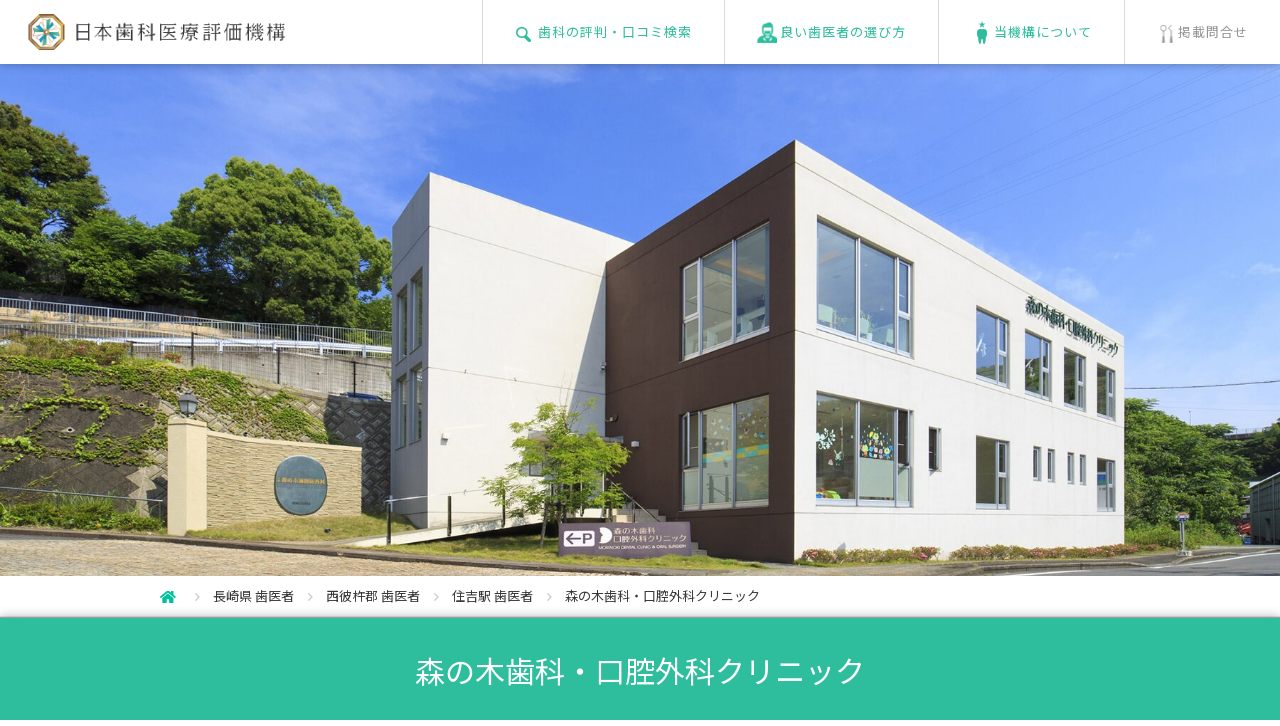

--- FILE ---
content_type: text/html; charset=UTF-8
request_url: https://www.jidv.org/clinics/%E6%A3%AE%E3%81%AE%E6%9C%A8%E6%AD%AF%E7%A7%91%E3%83%BB%E5%8F%A3%E8%85%94%E5%A4%96%E7%A7%91%E3%82%AF%E3%83%AA%E3%83%8B%E3%83%83%E3%82%AF
body_size: 15253
content:
<!doctype html>
<html lang="ja">
<head>
  <meta charset="UTF-8">
        <link rel="preload" href="/common/font/fontello.woff" as="font" type="font/woff2" crossorigin />
      <title>道ノ尾の歯医者｜42件の口コミ【森の木歯科・口腔外科クリニック】長崎県西彼杵郡</title>
      <meta name="description" content="2025.12.18更新：60代女性【最新の医療設備】・歯科衛生士さんが毎回同じ方なので安心して診療してもらえる。・最新の医療設備が整っていて驚いてます。久しぶりの歯科でしたがここまで進んでいるとは。" />
    
      <meta name="keywords" content="西彼杵郡, 住吉駅,  歯科,歯医者,おすすめ,評判,口コミ" />
    <meta name="viewport" content="width=640,user-scalable=no">
  <style>@charset "UTF-8";a,abbr,acronym,address,applet,article,aside,audio,b,big,blockquote,body,canvas,caption,center,cite,code,dd,del,details,dfn,div,dl,dt,em,embed,fieldset,figcaption,figure,footer,form,h1,h2,h3,h4,h5,h6,header,hgroup,html,i,iframe,img,ins,kbd,label,legend,li,mark,menu,nav,object,ol,output,p,pre,q,ruby,s,samp,section,small,span,strike,strong,sub,summary,sup,table,tbody,td,tfoot,th,thead,time,tr,tt,u,ul,var,video{margin:0;padding:0;border:0;font-size:100%;font:inherit;vertical-align:baseline}article,aside,details,figcaption,figure,footer,header,hgroup,menu,nav,section{display:block}body{line-height:1}ol,ul{list-style:none}blockquote,q{quotes:none}blockquote:after,blockquote:before,q:after,q:before{content:'';content:none}table{border-collapse:collapse;border-spacing:0}</style>
      <script>function is_mobile(){var e=navigator.userAgent;return 0<e.indexOf("iPhone")||0<e.indexOf("iPad")||0<e.indexOf("iPod")||0<e.indexOf("Android")&&0<e.indexOf("Mobile")||0<e.indexOf("Android")&&0<e.indexOf("Tablet")||0<e.indexOf("Kindle")}function jsload(e){var n;0!=e.length&&((n=document.createElement("script")).type="text/javascript",n.defer=!0,n.src=e.shift(),window.ActiveXObject?n.onreadystatechange=function(){"complete"!=n.readyState&&"loaded"!=n.readyState||jsload(e)}:n.onload=function(){jsload(e)},(body=document.getElementsByTagName("body")[0]).appendChild(n))}function load_one_css(n){(e=document.createElement("link")).rel="stylesheet",e.href=n,document.head.appendChild(e)}function cssload(t){requestAnimationFrame(function(e){for(var n of t)load_one_css(n)})}</script>
      <style>@charset "UTF-8";*,body{font-family:"Noto Sans JP",sans-serif}body{-webkit-text-size-adjust:100%;line-height:1.6em;min-width:320px;font-size:13px;color:#383838}header{position:fixed;width:100%;min-width:1060px;height:64px;background:#fff;box-shadow:1px 0 10px rgba(0,0,0,0.3);top:0;left:0;z-index:1000}header #headerWrap{position:relative}header #hnav a li,header span{padding:14px 20px 5px 28px;display:inline-block}header span img{height:36px;width:auto}header #hnav{height:64px;position:absolute;top:0;right:0}header #hnav a li{padding:0 32px;height:64px;line-height:64px;letter-spacing:1px;border-left:1px solid #d9d9d9}header #hnav a li:not(#hnav3){color:#2ebe9e}header #hnav a li img{vertical-align:middle;display:inline-block;margin-right:3px;margin-top:-1px}header #hnav a li#hnav1{background:url(/common/images/header_icon1.png) no-repeat 32px center}header #hnav a li#hnav2{background:url(/common/images/header_icon2.png) no-repeat 32px center}header #hnav a li#hnav3{background:url(/common/images/header_icon3.png) no-repeat 32px center}header #hnav a li#hnav4{background:url(/common/images/header_icon4.png) no-repeat 32px center}#spSearch,#spmenu,.sp_only{display:none!important}#wrapper{position:relative;padding-top:64px;min-width:1060px}dd,dt,h3,li,p{max-height:99999px}img{vertical-align:bottom;max-width:100%}a{text-decoration:none;color:inherit}div,h3,li,p{font-family:"Noto Sans JP",sans-serif}#kobetsu_topArea #photoArea .fav span{font-size:80%}#kobetsu_topArea #photoArea{width:100%;overflow:hidden;position:relative;z-index:0}#kobetsu_topArea #photoArea .photo img{width:100%;height:512px;object-fit:cover}#kobetsu_topArea #photoArea.noPhoto{background:#f2f2f2}#kobetsu_topArea #photoArea.noPhoto .logo{width:100%;text-align:center;padding-top:185px}#kobetsu_topArea #photoArea .fav{position:absolute;bottom:16px;right:36px;height:28px;line-height:28px;color:#fff;font-size:153.8%;border-radius:3px;background:url(../images/icon_point.png) no-repeat 8px center rgba(0,0,0,0.5);padding:0 8px 0 30px;letter-spacing:0.1em}#kobetsu_topArea #photoArea .top100{position:absolute;top:0;right:37px}#kobetsu_topArea h1{position:absolute;width:100%;background:#2ebe9e;color:#fff;font-size:230.7%;line-height:1.4em;text-align:center;z-index:10;box-shadow:0 0 10px rgba(0,0,0,0.3);border-bottom:1px solid #cacaca;border-top:1px solid #9d9d9d}#kobetsu_topArea h1 span{display:inline-block;padding:32px}#kobetsu_topArea h1.mark span{background:url(../images/icon_markL.png) no-repeat left center;padding-left:60px}#kobetsu_topArea .tagList{position:relative;background:#f2f2f2;box-shadow:0 0 8px rgba(0,0,0,0.2);padding:12px;z-index:8;border-bottom:1px solid #dedede}#kobetsu_topArea .tagList p{width:867px;margin:0 auto;text-align:right;position:relative}#kobetsu_topArea .tagList p span{display:inline-block;color:#fff;padding:4px 8px;background:silver;border-radius:3px;margin-left:8px}#kobetsu_topArea .tagList p span.updated{color:#2ebe9e;letter-spacing:1px;display:block;position:absolute;background:0 0;font-size:116%}#kobetsuDetail{position:relative;z-index:0}#kobetsuDetail #scoreArea{background:#fff;width:867px;margin:0 auto;padding:65px 0 100px;position:relative}#kobetsuDetail #scoreArea #score{width:158px;float:left;color:#35c1c6;background:url(/common/images/bg_kobetsu_score.png) no-repeat top}#kobetsuDetail #scoreArea #score .stars{margin-top:75px;text-align:center;font-size:123%;height:23px;line-height:23px;letter-spacing:4px}#kobetsuDetail #scoreArea #score .num{height:40px;line-height:40px;text-align:center;font-size:207.6%;padding-bottom:20px}#kobetsuDetail #scoreArea #enq{width:158px;float:left;background:url(/common/images/bg_kobetsu_enq.png) no-repeat top;margin-left:34px;color:#2ebe9e}#kobetsuDetail #scoreArea #enq p{height:158px;box-sizing:border-box;-webkit-box-sizing:border-box;padding:96px 0 22px;line-height:40px;font-size:207.6%;text-align:center}#kobetsuDetail #scoreArea #enq p span{font-size:60%}#kobetsuDetail #scoreArea h3{font-size:123%;text-align:center;line-height:1.1em;margin-top:18px}#kobetsuDetail #scoreArea table{float:right;width:450px;border:1px solid #d2d2d2}#kobetsuDetail #scoreArea table th{width:216px;border-top:1px dotted #d2d2d2;height:34px;line-height:34px;font-size:107.6%;color:#969696}#kobetsuDetail #scoreArea table td{border-top:1px dotted #d2d2d2;border-left:1px solid #d2d2d2;height:34px;line-height:34px;padding-left:44px}#kobetsuDetail #scoreArea table td img{width:17px;vertical-align:text-top;display:inline-block;margin-right:5px;font-size:1px}#kobetsuDetail #scoreArea table td span{color:#383838;font-size:153.8%;display:inline-block;padding-left:10px}#kobetsuDetail #scoreArea table tr:first-child td,#kobetsuDetail #scoreArea table tr:first-child th{border-top:0}#kobetsuDetail #scoreArea #aboutScore{position:absolute;right:0;bottom:50px}#kobetsuDetail #scoreArea #aboutScore a{display:inline-block;color:#969696;border:1px solid #d9d9d9;border-radius:3px;padding:6px 10px}#kobetsuDetail #scoreArea #aboutScore span{display:inline-block;margin-right:5px;color:#d9d9d9}#kobetsuDetail .grayWrap h3{color:#2ebe9e;font-size:230.7%;line-height:1.5em;margin-bottom:20px}#kobetsuDetail .grayWrap span.h3_complaint{font-size:12px}#kobetsuDetail .grayWrap p.refnumber{text-align:center;margin-bottom:30px}#footerLink p a{color:#fff}#popupBox #img #image{background:#fff}.clearfix:after{content:"";display:block;clear:both}#popupBox #img .btn.nextBtn{float:right}#footerLink p{display:inline-block;width:4.2em}#footerLink p{width:300px;padding:0 50px;border-left:1px solid #1d957a;letter-spacing:0.1em;font-size:107%;text-align:left}#popupBox .closeBtn{position:absolute}#popupBox{width:100%;height:100%;position:fixed;top:0;left:0;z-index:1005;background:rgba(0,0,0,0.7);display:none}#popupBox #img{position:absolute;top:90px;left:50%;width:800px;margin-left:-400px;text-align:center}#popupBox #img .btn{background:#2ebe9e;color:#fff;padding:15px 24px;float:left;margin-top:24px;border-radius:3px}#popupBox #img .prevBtn span{display:inline-block;margin-right:20px}#popupBox #img .nextBtn span{display:inline-block;margin-left:20px}#popupBox #hyouka{box-sizing:border-box;-webkit-box-sizing:border-box}#popupBox #hyouka{position:absolute;top:90px;width:580px;left:50%;margin-left:-290px;background:#fff;padding:39px;border:1px solid #d0cfcf}#popupBox #hyouka h3{color:#31a188;font-size:215.3%}#popupBox #hyouka dl dt,#popupBox02 dl dt{margin-top:24px;color:#313131;font-size:161.5%}#popupBox #hyouka dl dd,#popupBox02 dl dd{color:#a5a5a5;margin-top:8px;font-size:123%}#popupBox #hyouka .gray{margin-top:50px;background:#eee;padding:20px;font-size:107.6%}#popupBox .closeBtn{display:block;top:-40px;right:0;font-size:40px;color:#2ebe9e}.clearfix{zoom:1}.current_info{border-bottom:#e5e5e5 1px solid}.current_info_in{width:960px;margin:auto;padding:10px 0}.current_info_in ul{float:left}.current_info_in ul li{display:inline-block}.current_info_in ul li img{vertical-align:middle;margin-right:5px}.current_info_in ul li:after{content:"";width:6px;height:9px;background:url(/common/images/icon_bread_arw.png) no-repeat center top;background-size:contain;display:inline-block;vertical-align:middle;margin:0 10px}.current_info_in ul li:last-child:after{content:none}header #hnav a li#hnav3{color:#969696}#kobetsu_topArea #photoArea .slick-dotted.slick-slider{margin-bottom:0}#kobetsu_topArea #photoArea{height:auto;min-width:unset}#kobetsu_topArea #photoArea .slick-dots{bottom:50px}#kobetsu_topArea #photoArea .slick-dots li{width:10px;height:10px;border-radius:10px;border:solid 1px #2ebe9d}#kobetsu_topArea #photoArea .slick-dots li.slick-active,.recommendation ul.recommend-list .slick-dots li.slick-active{background:#2ebe9d}#kobetsu_topArea #photoArea .slick-dots li button:before{width:10px;height:10px}.slick-dots>li:first-child:last-child{display:none}#kobetsuDetail .recommendation:last-of-type{border-bottom:none}.recommendation ul.recommend-list .slick-dots{justify-content:center}.recommendation ul.recommend-list .slick-dots li{width:9px!important;height:9px!important;border-radius:5px;padding:0;border:solid 1px #2ebe9d}#kobetsu_topArea.dr h1{position:static!important}.aboutCriteria{width:864px;border:solid 1px #caa72d;padding:3px;margin:80px auto 0}.aboutCriteria .inner{border:solid 1px #caa72d;padding:20px}.aboutCriteria p{font-size:20px;font-weight:500;color:#caa72d;text-align:center;line-height:1.8}.aboutCriteria p span{padding-left:40px;position:relative}.aboutCriteria p span:before{content:"";width:25px;height:34px;background:url(/common/images/icon_mark.png) no-repeat;background-size:contain;position:absolute;left:0;top:-4px}.aboutCriteria a.btn{display:table;font-size:14px;color:#fff;background:url(/common/images/arrow01.png) #caa72d no-repeat;background-size:9px;background-position:top 50% right 15px;padding:0.8em 34px 0.8em 1em;margin:15px auto 0;border-radius:2px}.aboutCriteria.semi,.aboutCriteria.semi .inner{border-color:#9e9d9b}.aboutCriteria.semi p{color:#9e9d9b}.aboutCriteria.semi a.btn{background-color:#9e9d9b}.aboutCriteria.semi p span:before{background:url(/common/images/icon_mark_semi.png) no-repeat;background-size:contain}.aboutCriteria.green,.aboutCriteria.green .inner{border-color:#2ebe9e}.aboutCriteria.green p{color:#2ebe9e}.aboutCriteria.green p span{padding-left:50px}.aboutCriteria.green a.btn{background-color:#2ebe9e}.aboutCriteria.star_2 p span:before{width:43px;height:25px;background:url(/common/images/icon-star02.png) no-repeat;background-size:contain;top:0}.aboutCriteria.star_1 p span:before{width:43px;height:25px;background:url(/common/images/icon-star01.png) no-repeat;background-size:contain;top:0}#popupBox02,.overlay{opacity:0;visibility:hidden;position:fixed}.overlay{width:100%;height:100%;background:rgba(0,0,0,0.7);top:0;left:0;z-index:9999}#popupBox02{width:580px;top:50%;left:50%;transform:translate(-50%,-50%);z-index:10000}#popupBox02 .inner{max-height:80vh;background:#fff;padding:39px;box-sizing:border-box;overflow:scroll}#popupBox02 h3{background:#31a188;color:#fff;line-height:1.6;padding:0 0.5em;font-size:215.3%}#popupBox02 .closeBtn{display:block;position:absolute;top:-40px;right:0;font-size:40px;color:#2ebe9e}</style> 
  <!--[if gt IE 8]>
    <script src="https://api.html5media.info/1.1.4/html5media.min.js"></script>
  <![endif]-->
  <!--[if lt IE 9]>
    <script src="https://html5shiv.googlecode.com/svn/trunk/html5.js"></script>
    <script src="https://css3-mediaqueries-js.googlecode.com/svn/trunk/css3-mediaqueries.js"></script>
  <![endif]-->
  <!--[if lt IE 7]>
    <script src="/common/js/DD_belatedPNG_0.0.8a-min.js"></script>
    <script>DD_belatedPNG.fix('img, .png_bg');</script>
  <![endif]-->
    <link rel="canonical" href="https://www.jidv.org/clinics/%E6%A3%AE%E3%81%AE%E6%9C%A8%E6%AD%AF%E7%A7%91%E3%83%BB%E5%8F%A3%E8%85%94%E5%A4%96%E7%A7%91%E3%82%AF%E3%83%AA%E3%83%8B%E3%83%83%E3%82%AF" />
        <link rel="next" href="https://www.jidv.org/clinics/%E6%A3%AE%E3%81%AE%E6%9C%A8%E6%AD%AF%E7%A7%91%E3%83%BB%E5%8F%A3%E8%85%94%E5%A4%96%E7%A7%91%E3%82%AF%E3%83%AA%E3%83%8B%E3%83%83%E3%82%AF?page=2" />
      <script type="application/ld+json">
{
  "@context": "http://schema.org",
  "@type": "Organization",
  "name": "日本歯科医療評価機構",
  "url": "https://www.jidv.org",
  "sameAs": "https://www.facebook.com/jidv.org/",
  "mainEntityOfPage": {
    "@type": "MedicalWebPage"
  }
}
</script>
  <meta name="thumbnail" content="https://www.jidv.org/images/clinic/3127_mainv.jpg">
  <link rel="preconnect" href="https://fonts.googleapis.com">
  <link rel="preconnect" href="https://fonts.gstatic.com" crossorigin>
      <!--
    <script defer src="/common/js/load_analystics.min.js"></script>
    <script defer src="https://www.google-analytics.com/analytics.js"></script>
    -->
    <!-- Google Tag Manager -->
    <script>(function(w,d,s,l,i){w[l]=w[l]||[];w[l].push({'gtm.start':
    new Date().getTime(),event:'gtm.js'});var f=d.getElementsByTagName(s)[0],
    j=d.createElement(s),dl=l!='dataLayer'?'&l='+l:'';j.async=true;j.src=
    'https://www.googletagmanager.com/gtm.js?id='+i+dl;f.parentNode.insertBefore(j,f);
    })(window,document,'script','dataLayer','GTM-M9TGTL3');</script>
    <!-- End Google Tag Manager -->
    <link rel="shortcut icon" href="/images/favicon.ico" />
</head>
<body>
      <!-- Google Tag Manager (noscript) -->
    <noscript><iframe src="https://www.googletagmanager.com/ns.html?id=GTM-M9TGTL3"
    height="0" width="0" style="display:none;visibility:hidden"></iframe></noscript>
    <!-- End Google Tag Manager (noscript) --> 
    <header data-role="header" data-position="fixed">
    <div id="headerWrap" class="clearfix">
      <a href="https://www.jidv.org" title="おすすめの歯科と歯医者の評判や口コミ">
        <span><img src="/common/images/logo.gif" alt="おすすめの歯科と歯医者の評判や口コミ" width="600" height="84"></span>
      </a>
              <ul id="hnav" class="pc_only">
           <a href="/#topSearch"><li id="hnav1"><img src="/common/images/header_icon1_on.png" alt="検索" width="20" height="23">歯科の評判・口コミ検索</li></a><!--
        --><a href="/how_to_choose.html"><li id="hnav4"><img src="/common/images/header_icon4_on.png" alt="選び方">良い歯医者の選び方</li></a><!--
        --><a href="/btoc.html"><li id="hnav2"><img src="/common/images/header_icon2_on.png" alt="about">当機構について</li></a><!--
        --><a href="/btob.html"><li id="hnav3"><img src="/common/images/header_icon3_on.png" alt="contact">掲載問合せ</li></a>
        </ul>
          </div>
  </header>
  <div id="wrapper">
  <div id="kobetsu_topArea">
    <div id="photoArea">
  <p>
    <ul class="mv-slider">
                                <li class="photo"><img src="/images/clinic/3127_mainv.jpg" class="pc_only" alt="森の木歯科・口腔外科クリニック" width="1800" height="1000"></li>
                  </ul>
  </p>
</div>
    <script type="application/ld+json">
{
  "@context": "http://schema.org",
  "@type": "BreadcrumbList",
  "itemListElement": [
    {
      "@type": "ListItem",
      "position": "1",
      "item": {
        "@id": "https://www.jidv.org",
        "name": "HOME"
      }
    }, 
    {
      "@type": "ListItem",
      "position": "2",
      "item": {
        "@id": "https://www.jidv.org/key_search?pref=%E9%95%B7%E5%B4%8E%E7%9C%8C",
        "name": "長崎県 歯医者"
      }
    }, 
    {
      "@type": "ListItem",
      "position": "3",
      "item": {
        "@id": "https://www.jidv.org/key_search?pref=%E9%95%B7%E5%B4%8E%E7%9C%8C&amp;city=%E8%A5%BF%E5%BD%BC%E6%9D%B5%E9%83%A1",
        "name": "西彼杵郡 歯医者"
      }
    }, 
    
        {
      "@type": "ListItem",
      "position": "4",
      "item": {
        "@id": "https://www.jidv.org/key_search?word=%E4%BD%8F%E5%90%89",
        "name": "住吉駅 歯医者"
      }
    },
        {
      "@type": "ListItem",
      "position": "5",
      "item": {
        "name": "森の木歯科・口腔外科クリニック"
      }
    }
  ]
}
</script>

<div class="current_info">
  <div class="current_info_in clearfix">
    <ul class="breadcrumb">
      <li>
        <a href="/#topSearch"><img src="/common/images/icon_bread_home.png" alt="日本歯科医療評価機構"></a>
        <meta content="1" />
      </li>
      <li>
        <a href="https://www.jidv.org/key_search?pref=%E9%95%B7%E5%B4%8E%E7%9C%8C">長崎県 歯医者</a>
        <meta content="2" />
      </li>
      <li>
        <a href="https://www.jidv.org/key_search?pref=%E9%95%B7%E5%B4%8E%E7%9C%8C&amp;city=%E8%A5%BF%E5%BD%BC%E6%9D%B5%E9%83%A1">西彼杵郡 歯医者</a>
        <meta content="3" />
      </li>
      
              <li>
          <a href="https://www.jidv.org/key_search?word=%E4%BD%8F%E5%90%89">住吉駅 歯医者</a>
          <meta content="4" />
        </li>
            <li>
        <p>森の木歯科・口腔外科クリニック</p>
        <meta content="5" />
      </li>
    </ul>
  </div>
</div><!-- /current_info -->
    <p class="sp_only ttl-area">
  <span><a href="/key_search?pref=長崎県">長崎県</a></span>
  <span><a href="/key_search?city=西彼杵郡">西彼杵郡</a></span>
      <span><a href="/key_search?word=西彼杵郡長与町">長与町</a></span>
    
      <span><a href="/key_search?word=住吉駅">住吉駅</a></span>
  </p>
<h1 >
  <span>
    <a href="/clinics/森の木歯科・口腔外科クリニック">森の木歯科・口腔外科クリニック</a>
  </span>
</h1>
<span class="updated sp_only">[2025.12.18 更新]</span>
    <div class="tagList pc_only">
	<p>
		<span class="updated">[2025.12.18 更新]</span>
  	<span><a href="/key_search?pref=長崎県">長崎県</a></span>
    <span><a href="/key_search?city=西彼杵郡">西彼杵郡</a></span>
					<span><a href="/key_search?word=西彼杵郡長与町">長与町</a></span>
        
          <span><a href="/key_search?word=住吉駅">住吉駅</a></span>
    	</p>
</div>
  </div>
  <section id="kobetsuDetail">
        <div id="scoreArea">
  <div class="clearfix">
    <div id="score">
      <p class="stars"><span class="iconFont">SSSS</span></p>
      <p class="num">4.44</p>
      <h3>患者評価</h3>
    </div>
    <div id="enq">
      <!--
      <p class="num"><span style="font-size:27px;">45</span><span>件</span></p>
      -->
      <p class="num"><span style="font-size:27px;">42</span><span>件</span></p>
      <h3>直筆アンケート数</h3>
    </div>
    <table>
      <tr>
        <th>歯科医師の対応</th>
        <td><img src="/common/images/star_on.png" alt="*"><img src="/common/images/star_on.png" alt="*"><img src="/common/images/star_on.png" alt="*"><img src="/common/images/star_on.png" alt="*"><img src="/common/images/star_off.png" alt=""><span>4.38</span></td>
      </tr>
      <tr>
        <th>治療の痛みへの配慮</th>
        <td><img src="/common/images/star_on.png" alt="*"><img src="/common/images/star_on.png" alt="*"><img src="/common/images/star_on.png" alt="*"><img src="/common/images/star_on.png" alt="*"><img src="/common/images/star_off.png" alt=""><span>4.34</span></td>
      </tr>
      <tr>
        <th>スタッフの対応</th>
        <td><img src="/common/images/star_on.png" alt="*"><img src="/common/images/star_on.png" alt="*"><img src="/common/images/star_on.png" alt="*"><img src="/common/images/star_on.png" alt="*"><img src="/common/images/star_off.png" alt=""><span>4.45</span></td>
      </tr>
      <tr>
        <th>設備・衛生面</th>
        <td><img src="/common/images/star_on.png" alt="*"><img src="/common/images/star_on.png" alt="*"><img src="/common/images/star_on.png" alt="*"><img src="/common/images/star_on.png" alt="*"><img src="/common/images/star_half.png" alt=""><span>4.59</span></td>
      </tr>
      <tr>
        <th id="result">時間について</th>
        <td><img src="/common/images/star_on.png" alt="*"><img src="/common/images/star_on.png" alt="*"><img src="/common/images/star_on.png" alt="*"><img src="/common/images/star_on.png" alt="*"><img src="/common/images/star_off.png" alt=""><span>4.43</span></td>
      </tr>
      <!--
            -->
    </table>
    <p id="aboutScore"><a href=""><span class="iconFont">?</span>評価について</a></p>
  </div>
</div>
    <script type="application/ld+json">
{
  "@context": "http://schema.org/",
  "@type": "Dentist",
  "url": "https://www.jidv.org/clinics/森の木歯科・口腔外科クリニック",
  "name": "森の木歯科・口腔外科クリニック",
  "image": ["https://www.jidv.org/images/clinic/3127_subv.jpg"],
  "telephone": "095-865-6100",
  "address": {
    "@type":"PostalAddress",
    "postalCode":"851-2127",
    "addressRegion": "長崎県",
    "addressLocality": "西彼杵郡",
    "streetAddress": "長与町高田郷706−3",
    "addressCountry":"JP"
  }
    ,"aggregateRating": {
    "@type": "AggregateRating",
    "bestRating": "5",
    "worstRating": "1",
    "ratingValue": "4.44",
    "ratingCount": "45"
  }
  }
</script>
        <div class="grayWrap">
      <div class="resultArea">
                  <h3 class="center">42 件の評判・口コミ</h3> 
                <p class="refnumber">12088&nbsp;人がこの評判・口コミを参考にしました</p>
        <div class="pager clearfix">
          <nav>
        <ul class="pagination">
            
                            <li class="page-item disabled" aria-disabled="true" aria-label="pagination.previous">
                    <span class="page-link" aria-hidden="true">&lsaquo;</span>
                </li>
            
            
                            
                
                
                                                                                        <li class="page-item active" aria-current="page"><span class="page-link">1</span></li>
                                                                                                <li class="page-item"><a class="page-link" href="https://www.jidv.org/clinics/%E6%A3%AE%E3%81%AE%E6%9C%A8%E6%AD%AF%E7%A7%91%E3%83%BB%E5%8F%A3%E8%85%94%E5%A4%96%E7%A7%91%E3%82%AF%E3%83%AA%E3%83%8B%E3%83%83%E3%82%AF?page=2#result">2</a></li>
                                                                                                <li class="page-item"><a class="page-link" href="https://www.jidv.org/clinics/%E6%A3%AE%E3%81%AE%E6%9C%A8%E6%AD%AF%E7%A7%91%E3%83%BB%E5%8F%A3%E8%85%94%E5%A4%96%E7%A7%91%E3%82%AF%E3%83%AA%E3%83%8B%E3%83%83%E3%82%AF?page=3#result">3</a></li>
                                                                        
            
                            <li class="page-item">
                    <a class="page-link" href="https://www.jidv.org/clinics/%E6%A3%AE%E3%81%AE%E6%9C%A8%E6%AD%AF%E7%A7%91%E3%83%BB%E5%8F%A3%E8%85%94%E5%A4%96%E7%A7%91%E3%82%AF%E3%83%AA%E3%83%8B%E3%83%83%E3%82%AF?page=2#result" rel="next" aria-label="pagination.next">&rsaquo;</a>
                </li>
                    </ul>
    </nav>

        </div>
        <ul class="list enqList">
                                <script type="application/ld+json">
{
  "@context": "http://schema.org/",
  "@type": "Review",
  "url": "https://www.jidv.org/clinics/森の木歯科・口腔外科クリニック",
  "datePublished": "2025-12-18",
  "publisher": {
    "@type": "Organization",
    "name": "日本歯科医療評価機構",
    "sameAs": "https://www.jidv.org"
  },
  "itemReviewed": {
    "@type": "Dentist",
    "name": "森の木歯科・口腔外科クリニック",
    "sameAs": "https://www.morinoki-oralsurg.com/",
    "url": "https://www.jidv.org/clinics/森の木歯科・口腔外科クリニック",
    "image": "https://www.jidv.org/images/clinic/3127_subv.jpg",
    "telephone": "095-865-6100"
  },
    "image": "https://www.jidv.org/images/kuchikomi/109908.jpg",
    "author":{
    "@type": "Person",
    "name": "60代 女性" ,
    "gender": "http://schema.org/Female"
  },
    "reviewRating": {
    "@type":"Rating",
    "ratingValue": "4.80",
    "bestRating": "5",
    "worstRating": "1"
  },
    "description": "・歯科衛生士さんが毎回同じ方なので安心して診療してもらえる。
・最新の医療設備が整っていて驚いてます。久しぶりの歯科でしたがここまで進んでいるとは。",
  "inLanguage": "jp"
}
</script>
            <li>
	<div class="titles">
		<h4>最新の医療設備</h4>
    <div>
      <p class="stars"><img src="/common/images/star_on.png" alt="*"><img src="/common/images/star_on.png" alt="*"><img src="/common/images/star_on.png" alt="*"><img src="/common/images/star_on.png" alt="*"><img src="/common/images/star_half.png" alt="">
        <span>4.80</span>
      </p>
      <p class="who">
        <span><img src="/common/images/icon_woman.png" alt="女性"></span>
        <span>60代</span>
      </p>
      <p class="date">
        <meta content="2025-12-18">2025.12.18
      </p>
		</div>
	</div>
	<div class="comments">
		<p class="text">
              <img src='/images/comment_good.gif' alt="良いところ"><br>・歯科衛生士さんが毎回同じ方なので安心して診療してもらえる。<br />
・最新の医療設備が整っていて驚いてます。久しぶりの歯科でしたがここまで進んでいるとは。<br><br>
        <img src='/images/comment_improve.gif' alt="改善点"><br>今以上望む事はないです。
                    <br><br><img src='/images/comment_staff.gif' alt="ひとこと"><br>いつも丁寧に診察して頂き、安心
          </p>
		<p class="complaint">
            <a href='/clinics/森の木歯科・口腔外科クリニック/根管治療'>根管治療</a>
	  </p>
	</div>
	  
            <p class="enqBtn"><a href="/images/kuchikomi/109908.jpg" class="popup alhover new_all" alt="おすすめの評判を読む"></a></p>
      </li>
                      <script type="application/ld+json">
{
  "@context": "http://schema.org/",
  "@type": "Review",
  "url": "https://www.jidv.org/clinics/森の木歯科・口腔外科クリニック",
  "datePublished": "2025-09-05",
  "publisher": {
    "@type": "Organization",
    "name": "日本歯科医療評価機構",
    "sameAs": "https://www.jidv.org"
  },
  "itemReviewed": {
    "@type": "Dentist",
    "name": "森の木歯科・口腔外科クリニック",
    "sameAs": "https://www.morinoki-oralsurg.com/",
    "url": "https://www.jidv.org/clinics/森の木歯科・口腔外科クリニック",
    "image": "https://www.jidv.org/images/clinic/3127_subv.jpg",
    "telephone": "095-865-6100"
  },
    "image": "https://www.jidv.org/images/kuchikomi/105333.jpg",
    "author":{
    "@type": "Person",
    "name": "Unknown" ,
    "gender": "不明"
  },
    "reviewRating": {
    "@type":"Rating",
    "ratingValue": "4.40",
    "bestRating": "5",
    "worstRating": "1"
  },
    "description": "説明がていねい。
治療しっかりしてくれる。",
  "inLanguage": "jp"
}
</script>
            <li>
	<div class="titles">
		<h4>説明がていねい</h4>
    <div>
      <p class="stars"><img src="/common/images/star_on.png" alt="*"><img src="/common/images/star_on.png" alt="*"><img src="/common/images/star_on.png" alt="*"><img src="/common/images/star_on.png" alt="*"><img src="/common/images/star_off.png" alt="">
        <span>4.40</span>
      </p>
      <p class="who">
        <span></span>
        <span></span>
      </p>
      <p class="date">
        <meta content="2025-09-05">2025.09.05
      </p>
		</div>
	</div>
	<div class="comments">
		<p class="text">
              <img src='/images/comment_good.gif' alt="良いところ"><br>説明がていねい。<br />
治療しっかりしてくれる。<br><br>
        <img src='/images/comment_improve.gif' alt="改善点"><br>特にない。このままで良い
                </p>
		<p class="complaint">
            <a href='/clinics/森の木歯科・口腔外科クリニック/虫歯治療'>虫歯治療</a>
	  </p>
	</div>
	  
            <p class="enqBtn"><a href="/images/kuchikomi/105333.jpg" class="popup alhover new_all" alt="おすすめの評判を読む"></a></p>
      </li>
                      <script type="application/ld+json">
{
  "@context": "http://schema.org/",
  "@type": "Review",
  "url": "https://www.jidv.org/clinics/森の木歯科・口腔外科クリニック",
  "datePublished": "2025-06-21",
  "publisher": {
    "@type": "Organization",
    "name": "日本歯科医療評価機構",
    "sameAs": "https://www.jidv.org"
  },
  "itemReviewed": {
    "@type": "Dentist",
    "name": "森の木歯科・口腔外科クリニック",
    "sameAs": "https://www.morinoki-oralsurg.com/",
    "url": "https://www.jidv.org/clinics/森の木歯科・口腔外科クリニック",
    "image": "https://www.jidv.org/images/clinic/3127_subv.jpg",
    "telephone": "095-865-6100"
  },
    "image": "https://www.jidv.org/images/kuchikomi/102080.jpg",
    "author":{
    "@type": "Person",
    "name": "Unknown" ,
    "gender": "不明"
  },
    "reviewRating": {
    "@type":"Rating",
    "ratingValue": "4.40",
    "bestRating": "5",
    "worstRating": "1"
  },
    "description": "治療時に保険内・外、金額も含めしっかり説明していただいた。メリット、デメリットを把握し、納得して選択することができた。
治療後も予防歯科についての働きかけがあり、メンテナンスを接続することができ、おかげ様で口腔内のトラブルがない。
自歯を大切にしようという気持ちを強くもてるようになった。",
  "inLanguage": "jp"
}
</script>
            <li>
	<div class="titles">
		<h4>納得して選択することができた</h4>
    <div>
      <p class="stars"><img src="/common/images/star_on.png" alt="*"><img src="/common/images/star_on.png" alt="*"><img src="/common/images/star_on.png" alt="*"><img src="/common/images/star_on.png" alt="*"><img src="/common/images/star_off.png" alt="">
        <span>4.40</span>
      </p>
      <p class="who">
        <span></span>
        <span></span>
      </p>
      <p class="date">
        <meta content="2025-06-21">2025.06.21
      </p>
		</div>
	</div>
	<div class="comments">
		<p class="text">
              <img src='/images/comment_good.gif' alt="良いところ"><br>治療時に保険内・外、金額も含めしっかり説明していただいた。メリット、デメリットを把握し、納得して選択することができた。<br />
治療後も予防歯科についての働きかけがあり、メンテナンスを接続することができ、おかげ様で口腔内のトラブルがない。<br />
自歯を大切にしようという気持ちを強くもてるようになった。<br><br>
        <img src='/images/comment_improve.gif' alt="改善点"><br>記載なし
                </p>
		<p class="complaint">
            <a href='/clinics/森の木歯科・口腔外科クリニック/虫歯治療'>虫歯治療</a>｜<a href='/clinics/森の木歯科・口腔外科クリニック/予防歯科'>予防歯科</a>｜<a href='/clinics/森の木歯科・口腔外科クリニック/インプラント'>インプラント</a>｜<a href='/clinics/森の木歯科・口腔外科クリニック/根管治療'>根管治療</a>
	  </p>
	</div>
	  
            <p class="enqBtn"><a href="/images/kuchikomi/102080.jpg" class="popup alhover new_all" alt="おすすめの評判を読む"></a></p>
      </li>
                      <script type="application/ld+json">
{
  "@context": "http://schema.org/",
  "@type": "Review",
  "url": "https://www.jidv.org/clinics/森の木歯科・口腔外科クリニック",
  "datePublished": "2025-04-30",
  "publisher": {
    "@type": "Organization",
    "name": "日本歯科医療評価機構",
    "sameAs": "https://www.jidv.org"
  },
  "itemReviewed": {
    "@type": "Dentist",
    "name": "森の木歯科・口腔外科クリニック",
    "sameAs": "https://www.morinoki-oralsurg.com/",
    "url": "https://www.jidv.org/clinics/森の木歯科・口腔外科クリニック",
    "image": "https://www.jidv.org/images/clinic/3127_subv.jpg",
    "telephone": "095-865-6100"
  },
    "image": "https://www.jidv.org/images/kuchikomi/99895.jpg",
    "author":{
    "@type": "Person",
    "name": "70代 男性" ,
    "gender": "http://schema.org/Male"
  },
    "reviewRating": {
    "@type":"Rating",
    "ratingValue": "4.00",
    "bestRating": "5",
    "worstRating": "1"
  },
    "description": "症状に合った治療内容を解かり易く説明され、又、治療費用も具体的に事前に教えて頂いたので良かった。
インプラント1本の治療を勧められ結果が良かったので感謝しております。
定期検診実施にて安心しています。",
  "inLanguage": "jp"
}
</script>
            <li>
	<div class="titles">
		<h4>治療費用も具体的に事前に教えて頂いた</h4>
    <div>
      <p class="stars"><img src="/common/images/star_on.png" alt="*"><img src="/common/images/star_on.png" alt="*"><img src="/common/images/star_on.png" alt="*"><img src="/common/images/star_on.png" alt="*"><img src="/common/images/star_off.png" alt="">
        <span>4.00</span>
      </p>
      <p class="who">
        <span><img src="/common/images/icon_man.png" alt="男性"></span>
        <span>70代</span>
      </p>
      <p class="date">
        <meta content="2025-04-30">2025.04.30
      </p>
		</div>
	</div>
	<div class="comments">
		<p class="text">
              <img src='/images/comment_good.gif' alt="良いところ"><br>症状に合った治療内容を解かり易く説明され、又、治療費用も具体的に事前に教えて頂いたので良かった。<br />
インプラント1本の治療を勧められ結果が良かったので感謝しております。<br />
定期検診実施にて安心しています。<br><br>
        <img src='/images/comment_improve.gif' alt="改善点"><br>特にありません。
                    <br><br><img src='/images/comment_staff.gif' alt="ひとこと"><br>山本先生<br />
治療期間中でも通常の食事が出来る処置をして頂き有りがたかった。
          </p>
		<p class="complaint">
            <a href='/clinics/森の木歯科・口腔外科クリニック/予防歯科'>予防歯科</a>｜<a href='/clinics/森の木歯科・口腔外科クリニック/インプラント'>インプラント</a>｜<a href='/clinics/森の木歯科・口腔外科クリニック/矯正歯科'>矯正歯科</a>｜<a href='/clinics/森の木歯科・口腔外科クリニック/噛み合わせ治療'>噛み合わせ治療</a>｜<a href='/clinics/森の木歯科・口腔外科クリニック/マウスピース矯正'>マウスピース矯正</a>
	  </p>
	</div>
	  
            <p class="enqBtn"><a href="/images/kuchikomi/99895.jpg" class="popup alhover new_all" alt="おすすめの評判を読む"></a></p>
      </li>
                      <script type="application/ld+json">
{
  "@context": "http://schema.org/",
  "@type": "Review",
  "url": "https://www.jidv.org/clinics/森の木歯科・口腔外科クリニック",
  "datePublished": "2025-04-17",
  "publisher": {
    "@type": "Organization",
    "name": "日本歯科医療評価機構",
    "sameAs": "https://www.jidv.org"
  },
  "itemReviewed": {
    "@type": "Dentist",
    "name": "森の木歯科・口腔外科クリニック",
    "sameAs": "https://www.morinoki-oralsurg.com/",
    "url": "https://www.jidv.org/clinics/森の木歯科・口腔外科クリニック",
    "image": "https://www.jidv.org/images/clinic/3127_subv.jpg",
    "telephone": "095-865-6100"
  },
    "image": "https://www.jidv.org/images/kuchikomi/99394.jpg",
    "author":{
    "@type": "Person",
    "name": "Unknown" ,
    "gender": "不明"
  },
    "reviewRating": {
    "@type":"Rating",
    "ratingValue": "5.00",
    "bestRating": "5",
    "worstRating": "1"
  },
    "description": "日常の歯の磨き方、口腔内の状況、また歯の病気や機能の低下が、全身の様々な病気のリスクを高める可能性があること等、とても丁寧に説明していただいています。
生涯に亘り治療を受け続けたいと思える歯科医院です。",
  "inLanguage": "jp"
}
</script>
            <li>
	<div class="titles">
		<h4>生涯に亘り治療を受け続けたいと思える</h4>
    <div>
      <p class="stars"><img src="/common/images/star_on.png" alt="*"><img src="/common/images/star_on.png" alt="*"><img src="/common/images/star_on.png" alt="*"><img src="/common/images/star_on.png" alt="*"><img src="/common/images/star_on.png" alt="*">
        <span>5.00</span>
      </p>
      <p class="who">
        <span></span>
        <span></span>
      </p>
      <p class="date">
        <meta content="2025-04-17">2025.04.17
      </p>
		</div>
	</div>
	<div class="comments">
		<p class="text">
              <img src='/images/comment_good.gif' alt="良いところ"><br>日常の歯の磨き方、口腔内の状況、また歯の病気や機能の低下が、全身の様々な病気のリスクを高める可能性があること等、とても丁寧に説明していただいています。<br />
生涯に亘り治療を受け続けたいと思える歯科医院です。<br><br>
        <img src='/images/comment_improve.gif' alt="改善点"><br>特にありません。
                    <br><br><img src='/images/comment_staff.gif' alt="ひとこと"><br>副島さん<br />
定期検診時には写真や資料を用いてわかりやすく説明いただきありがとうございます。
          </p>
		<p class="complaint">
            <a href='/clinics/森の木歯科・口腔外科クリニック/予防歯科'>予防歯科</a>
	  </p>
	</div>
	  
            <p class="enqBtn"><a href="/images/kuchikomi/99394.jpg" class="popup alhover new_all" alt="おすすめの評判を読む"></a></p>
      </li>
                      <script type="application/ld+json">
{
  "@context": "http://schema.org/",
  "@type": "Review",
  "url": "https://www.jidv.org/clinics/森の木歯科・口腔外科クリニック",
  "datePublished": "2025-02-15",
  "publisher": {
    "@type": "Organization",
    "name": "日本歯科医療評価機構",
    "sameAs": "https://www.jidv.org"
  },
  "itemReviewed": {
    "@type": "Dentist",
    "name": "森の木歯科・口腔外科クリニック",
    "sameAs": "https://www.morinoki-oralsurg.com/",
    "url": "https://www.jidv.org/clinics/森の木歯科・口腔外科クリニック",
    "image": "https://www.jidv.org/images/clinic/3127_subv.jpg",
    "telephone": "095-865-6100"
  },
    "image": "https://www.jidv.org/images/kuchikomi/96469.jpg",
    "author":{
    "@type": "Person",
    "name": "30代 女性" ,
    "gender": "http://schema.org/Female"
  },
    "reviewRating": {
    "@type":"Rating",
    "ratingValue": "4.60",
    "bestRating": "5",
    "worstRating": "1"
  },
    "description": "最初は親知らずの抜歯からでしたが、自身の口腔環境を知るためにも自費で検査を受けました。
私の状態や特性など丁寧に説明して下さり、定期的に写真、レントゲン撮影をしてくれます。
長期的にデンタルケアをしてくれる、助けてくれていると思います。
子育て中でもあり、保育室があるのが助かります。
姉弟を時間ずらして診てくれたり、赤ちゃんも預けることができるのでとても良いです。
何にでも手を加えるのではなく、温存治療も良いと思いました。
スタッフの皆さんとても雰囲気も良く感じが良いです。",
  "inLanguage": "jp"
}
</script>
            <li>
	<div class="titles">
		<h4>長期的にデンタルケアをしてくれる</h4>
    <div>
      <p class="stars"><img src="/common/images/star_on.png" alt="*"><img src="/common/images/star_on.png" alt="*"><img src="/common/images/star_on.png" alt="*"><img src="/common/images/star_on.png" alt="*"><img src="/common/images/star_half.png" alt="">
        <span>4.60</span>
      </p>
      <p class="who">
        <span><img src="/common/images/icon_woman.png" alt="女性"></span>
        <span>30代</span>
      </p>
      <p class="date">
        <meta content="2025-02-15">2025.02.15
      </p>
		</div>
	</div>
	<div class="comments">
		<p class="text">
              <img src='/images/comment_good.gif' alt="良いところ"><br>最初は親知らずの抜歯からでしたが、自身の口腔環境を知るためにも自費で検査を受けました。<br />
私の状態や特性など丁寧に説明して下さり、定期的に写真、レントゲン撮影をしてくれます。<br />
長期的にデンタルケアをしてくれる、助けてくれていると思います。<br />
子育て中でもあり、保育室があるのが助かります。<br />
姉弟を時間ずらして診てくれたり、赤ちゃんも預けることができるのでとても良いです。<br />
何にでも手を加えるのではなく、温存治療も良いと思いました。<br />
スタッフの皆さんとても雰囲気も良く感じが良いです。<br><br>
        <img src='/images/comment_improve.gif' alt="改善点"><br>最初に費用がやや高くなってしまう所かなと思います。<br />
今思えば自身の口腔内を知るために検査を受けて良かったと思いますが、子供も一緒に行き、姉弟で検査を受けると、総合的に高いなという印象が強かったです。
                    <br><br><img src='/images/comment_staff.gif' alt="ひとこと"><br>担当さん<br />
いつも丁寧な説明とクリーニングありがとうございます。ブラッシングもほめて頂くので嬉しいです。
          </p>
		<p class="complaint">
            <a href='/clinics/森の木歯科・口腔外科クリニック/親知らず抜歯'>親知らず抜歯</a>｜<a href='/clinics/森の木歯科・口腔外科クリニック/予防歯科'>予防歯科</a>
	  </p>
	</div>
	  
            <p class="enqBtn"><a href="/images/kuchikomi/96469.jpg" class="popup alhover new_all" alt="おすすめの評判を読む"></a></p>
      </li>
                      <script type="application/ld+json">
{
  "@context": "http://schema.org/",
  "@type": "Review",
  "url": "https://www.jidv.org/clinics/森の木歯科・口腔外科クリニック",
  "datePublished": "2025-01-08",
  "publisher": {
    "@type": "Organization",
    "name": "日本歯科医療評価機構",
    "sameAs": "https://www.jidv.org"
  },
  "itemReviewed": {
    "@type": "Dentist",
    "name": "森の木歯科・口腔外科クリニック",
    "sameAs": "https://www.morinoki-oralsurg.com/",
    "url": "https://www.jidv.org/clinics/森の木歯科・口腔外科クリニック",
    "image": "https://www.jidv.org/images/clinic/3127_subv.jpg",
    "telephone": "095-865-6100"
  },
    "image": "https://www.jidv.org/images/kuchikomi/94728.jpg",
    "author":{
    "@type": "Person",
    "name": "20代 女性" ,
    "gender": "http://schema.org/Female"
  },
    "reviewRating": {
    "@type":"Rating",
    "ratingValue": "4.80",
    "bestRating": "5",
    "worstRating": "1"
  },
    "description": "治療方針や経過までしっかり説明してくれるところ。
定期検診もお知らせの電話をしてくれるので忘れずに受診できるところ
予防歯科をメインにされているので、余計な治療がないところ",
  "inLanguage": "jp"
}
</script>
            <li>
	<div class="titles">
		<h4>予防歯科をメインにされている</h4>
    <div>
      <p class="stars"><img src="/common/images/star_on.png" alt="*"><img src="/common/images/star_on.png" alt="*"><img src="/common/images/star_on.png" alt="*"><img src="/common/images/star_on.png" alt="*"><img src="/common/images/star_half.png" alt="">
        <span>4.80</span>
      </p>
      <p class="who">
        <span><img src="/common/images/icon_woman.png" alt="女性"></span>
        <span>20代</span>
      </p>
      <p class="date">
        <meta content="2025-01-08">2025.01.08
      </p>
		</div>
	</div>
	<div class="comments">
		<p class="text">
              <img src='/images/comment_good.gif' alt="良いところ"><br>治療方針や経過までしっかり説明してくれるところ。<br />
定期検診もお知らせの電話をしてくれるので忘れずに受診できるところ<br />
予防歯科をメインにされているので、余計な治療がないところ<br><br>
        <img src='/images/comment_improve.gif' alt="改善点"><br>検診結果も良好なので必要ないのかと思いますが、年に1回ほどしか院長と話ができないので、あいさつ程度でも毎回頂けると信頼感がUPするかと思います。
                    <br><br><img src='/images/comment_staff.gif' alt="ひとこと"><br>院長と副島さん<br />
いつも明るく、気配りもしっかりして頂けて、質問も丁寧に答えてくれて悪いところが思い当たりません。これからもよろしくお願いします。
          </p>
		<p class="complaint">
            <a href='/clinics/森の木歯科・口腔外科クリニック/親知らず抜歯'>親知らず抜歯</a>｜<a href='/clinics/森の木歯科・口腔外科クリニック/予防歯科'>予防歯科</a>｜<a href='/clinics/森の木歯科・口腔外科クリニック/審美歯科'>審美歯科</a>
	  </p>
	</div>
	  
            <p class="enqBtn"><a href="/images/kuchikomi/94728.jpg" class="popup alhover new_all" alt="おすすめの評判を読む"></a></p>
      </li>
                      <script type="application/ld+json">
{
  "@context": "http://schema.org/",
  "@type": "Review",
  "url": "https://www.jidv.org/clinics/森の木歯科・口腔外科クリニック",
  "datePublished": "2025-01-08",
  "publisher": {
    "@type": "Organization",
    "name": "日本歯科医療評価機構",
    "sameAs": "https://www.jidv.org"
  },
  "itemReviewed": {
    "@type": "Dentist",
    "name": "森の木歯科・口腔外科クリニック",
    "sameAs": "https://www.morinoki-oralsurg.com/",
    "url": "https://www.jidv.org/clinics/森の木歯科・口腔外科クリニック",
    "image": "https://www.jidv.org/images/clinic/3127_subv.jpg",
    "telephone": "095-865-6100"
  },
    "image": "https://www.jidv.org/images/kuchikomi/94727.jpg",
    "author":{
    "@type": "Person",
    "name": "30代 女性" ,
    "gender": "http://schema.org/Female"
  },
    "reviewRating": {
    "@type":"Rating",
    "ratingValue": "4.20",
    "bestRating": "5",
    "worstRating": "1"
  },
    "description": "毎回、丁寧に治療、クリーニングをしてもらっています。
いい歯を保つための話も教えてもらい、助かっています。
治療の際、痛みをあまり感じることなく、スムーズに進み、先生の腕が良いなと感じることが多くあります。",
  "inLanguage": "jp"
}
</script>
            <li>
	<div class="titles">
		<h4>先生の腕が良いなと感じることが多くある</h4>
    <div>
      <p class="stars"><img src="/common/images/star_on.png" alt="*"><img src="/common/images/star_on.png" alt="*"><img src="/common/images/star_on.png" alt="*"><img src="/common/images/star_on.png" alt="*"><img src="/common/images/star_off.png" alt="">
        <span>4.20</span>
      </p>
      <p class="who">
        <span><img src="/common/images/icon_woman.png" alt="女性"></span>
        <span>30代</span>
      </p>
      <p class="date">
        <meta content="2025-01-08">2025.01.08
      </p>
		</div>
	</div>
	<div class="comments">
		<p class="text">
              <img src='/images/comment_good.gif' alt="良いところ"><br>毎回、丁寧に治療、クリーニングをしてもらっています。<br />
いい歯を保つための話も教えてもらい、助かっています。<br />
治療の際、痛みをあまり感じることなく、スムーズに進み、先生の腕が良いなと感じることが多くあります。<br><br>
        <img src='/images/comment_improve.gif' alt="改善点"><br>特にありません。
                    <br><br><img src='/images/comment_staff.gif' alt="ひとこと"><br>松下さん<br />
いつも受付で明るい対応、ありがとうございます。
          </p>
		<p class="complaint">
            <a href='/clinics/森の木歯科・口腔外科クリニック/親知らず抜歯'>親知らず抜歯</a>｜<a href='/clinics/森の木歯科・口腔外科クリニック/予防歯科'>予防歯科</a>
	  </p>
	</div>
	  
            <p class="enqBtn"><a href="/images/kuchikomi/94727.jpg" class="popup alhover new_all" alt="おすすめの評判を読む"></a></p>
      </li>
                      <script type="application/ld+json">
{
  "@context": "http://schema.org/",
  "@type": "Review",
  "url": "https://www.jidv.org/clinics/森の木歯科・口腔外科クリニック",
  "datePublished": "2024-11-07",
  "publisher": {
    "@type": "Organization",
    "name": "日本歯科医療評価機構",
    "sameAs": "https://www.jidv.org"
  },
  "itemReviewed": {
    "@type": "Dentist",
    "name": "森の木歯科・口腔外科クリニック",
    "sameAs": "https://www.morinoki-oralsurg.com/",
    "url": "https://www.jidv.org/clinics/森の木歯科・口腔外科クリニック",
    "image": "https://www.jidv.org/images/clinic/3127_subv.jpg",
    "telephone": "095-865-6100"
  },
    "image": "https://www.jidv.org/images/kuchikomi/92072.jpg",
    "author":{
    "@type": "Person",
    "name": "50代 男性" ,
    "gender": "http://schema.org/Male"
  },
    "reviewRating": {
    "@type":"Rating",
    "ratingValue": "4.00",
    "bestRating": "5",
    "worstRating": "1"
  },
    "description": "設備・衛生面、スタッフ対応、安心してお任せ出来る所",
  "inLanguage": "jp"
}
</script>
            <li>
	<div class="titles">
		<h4>安心してお任せ出来る</h4>
    <div>
      <p class="stars"><img src="/common/images/star_on.png" alt="*"><img src="/common/images/star_on.png" alt="*"><img src="/common/images/star_on.png" alt="*"><img src="/common/images/star_on.png" alt="*"><img src="/common/images/star_off.png" alt="">
        <span>4.00</span>
      </p>
      <p class="who">
        <span><img src="/common/images/icon_man.png" alt="男性"></span>
        <span>50代</span>
      </p>
      <p class="date">
        <meta content="2024-11-07">2024.11.07
      </p>
		</div>
	</div>
	<div class="comments">
		<p class="text">
              <img src='/images/comment_good.gif' alt="良いところ"><br>設備・衛生面、スタッフ対応、安心してお任せ出来る所<br><br>
        <img src='/images/comment_improve.gif' alt="改善点"><br>毎回、午前中予定が多いですが、駐車場待ちがあるので駐車場台数もう少し配慮があれば幸いです（他医院も同敷地なので、広い駐車場とは思いますが・・・）<br />
メンテナンス期間で個人的感想ですが、費用面が気になる所です
                    <br><br><img src='/images/comment_staff.gif' alt="ひとこと"><br>衛生士さん<br />
明朗な対応で安心しています。
          </p>
		<p class="complaint">
            <a href='/clinics/森の木歯科・口腔外科クリニック/予防歯科'>予防歯科</a>
	  </p>
	</div>
	  
            <p class="enqBtn"><a href="/images/kuchikomi/92072.jpg" class="popup alhover new_all" alt="おすすめの評判を読む"></a></p>
      </li>
                      <script type="application/ld+json">
{
  "@context": "http://schema.org/",
  "@type": "Review",
  "url": "https://www.jidv.org/clinics/森の木歯科・口腔外科クリニック",
  "datePublished": "2024-10-26",
  "publisher": {
    "@type": "Organization",
    "name": "日本歯科医療評価機構",
    "sameAs": "https://www.jidv.org"
  },
  "itemReviewed": {
    "@type": "Dentist",
    "name": "森の木歯科・口腔外科クリニック",
    "sameAs": "https://www.morinoki-oralsurg.com/",
    "url": "https://www.jidv.org/clinics/森の木歯科・口腔外科クリニック",
    "image": "https://www.jidv.org/images/clinic/3127_subv.jpg",
    "telephone": "095-865-6100"
  },
    "image": "https://www.jidv.org/images/kuchikomi/91529.jpg",
    "author":{
    "@type": "Person",
    "name": "50代 男性" ,
    "gender": "http://schema.org/Male"
  },
    "reviewRating": {
    "@type":"Rating",
    "ratingValue": "5.00",
    "bestRating": "5",
    "worstRating": "1"
  },
    "description": "・説明が分かりやすい、治療方針をきちんと合意した上で進むので良い
・任せられる、安心感がある
・平日の17:00以降及び土曜日の往診が可能な点
・3ヶ月毎にレントゲン検査を行い、患者の変化管理を励行・徹底されている点",
  "inLanguage": "jp"
}
</script>
            <li>
	<div class="titles">
		<h4>治療方針をきちんと合意した上で進む</h4>
    <div>
      <p class="stars"><img src="/common/images/star_on.png" alt="*"><img src="/common/images/star_on.png" alt="*"><img src="/common/images/star_on.png" alt="*"><img src="/common/images/star_on.png" alt="*"><img src="/common/images/star_on.png" alt="*">
        <span>5.00</span>
      </p>
      <p class="who">
        <span><img src="/common/images/icon_man.png" alt="男性"></span>
        <span>50代</span>
      </p>
      <p class="date">
        <meta content="2024-10-26">2024.10.26
      </p>
		</div>
	</div>
	<div class="comments">
		<p class="text">
              <img src='/images/comment_good.gif' alt="良いところ"><br>・説明が分かりやすい、治療方針をきちんと合意した上で進むので良い<br />
・任せられる、安心感がある<br />
・平日の17:00以降及び土曜日の往診が可能な点<br />
・3ヶ月毎にレントゲン検査を行い、患者の変化管理を励行・徹底されている点<br><br>
        <img src='/images/comment_improve.gif' alt="改善点"><br>・当院ホームページ上で予約できるようになると良い。（電話予約を基本とし、ホームページ予約も可能にして欲しい）
                    <br><br><img src='/images/comment_staff.gif' alt="ひとこと"><br>山本院長<br />
明快な治療方針説明、予防の重要性を詳しく答えて頂きありがとうございました。
          </p>
		<p class="complaint">
            <a href='/clinics/森の木歯科・口腔外科クリニック/親知らず抜歯'>親知らず抜歯</a>｜<a href='/clinics/森の木歯科・口腔外科クリニック/予防歯科'>予防歯科</a>
	  </p>
	</div>
	  
            <p class="enqBtn"><a href="/images/kuchikomi/91529.jpg" class="popup alhover new_all" alt="おすすめの評判を読む"></a></p>
      </li>
                      <script type="application/ld+json">
{
  "@context": "http://schema.org/",
  "@type": "Review",
  "url": "https://www.jidv.org/clinics/森の木歯科・口腔外科クリニック",
  "datePublished": "2024-09-18",
  "publisher": {
    "@type": "Organization",
    "name": "日本歯科医療評価機構",
    "sameAs": "https://www.jidv.org"
  },
  "itemReviewed": {
    "@type": "Dentist",
    "name": "森の木歯科・口腔外科クリニック",
    "sameAs": "https://www.morinoki-oralsurg.com/",
    "url": "https://www.jidv.org/clinics/森の木歯科・口腔外科クリニック",
    "image": "https://www.jidv.org/images/clinic/3127_subv.jpg",
    "telephone": "095-865-6100"
  },
    "image": "https://www.jidv.org/images/kuchikomi/89512.jpg",
    "author":{
    "@type": "Person",
    "name": "60代 女性" ,
    "gender": "http://schema.org/Female"
  },
    "reviewRating": {
    "@type":"Rating",
    "ratingValue": "5.00",
    "bestRating": "5",
    "worstRating": "1"
  },
    "description": "私は何十年ぶりに歯医者に出向きました。ホームページにて情報、医院の評価も高く、行くならこちらにお世話になろうと決めてました。
治療の前には口の中の様子、唾液検査、日常の生活習慣の様子（口頭にて）等、カウンセリングがあり、今後の治療法について詳しい説明があり、今に至っています。
自分の歯をなるべく削らず、しっかりメンテナンスをやって行きましょうと先生がしっかり話して下さるのと、歯科衛生士さんに感謝し、日頃の自宅でもしっかりケアしていこうという気持ちになります。",
  "inLanguage": "jp"
}
</script>
            <li>
	<div class="titles">
		<h4>先生がしっかり話して下さる</h4>
    <div>
      <p class="stars"><img src="/common/images/star_on.png" alt="*"><img src="/common/images/star_on.png" alt="*"><img src="/common/images/star_on.png" alt="*"><img src="/common/images/star_on.png" alt="*"><img src="/common/images/star_on.png" alt="*">
        <span>5.00</span>
      </p>
      <p class="who">
        <span><img src="/common/images/icon_woman.png" alt="女性"></span>
        <span>60代</span>
      </p>
      <p class="date">
        <meta content="2024-09-18">2024.09.18
      </p>
		</div>
	</div>
	<div class="comments">
		<p class="text">
              <img src='/images/comment_good.gif' alt="良いところ"><br>私は何十年ぶりに歯医者に出向きました。ホームページにて情報、医院の評価も高く、行くならこちらにお世話になろうと決めてました。<br />
治療の前には口の中の様子、唾液検査、日常の生活習慣の様子（口頭にて）等、カウンセリングがあり、今後の治療法について詳しい説明があり、今に至っています。<br />
自分の歯をなるべく削らず、しっかりメンテナンスをやって行きましょうと先生がしっかり話して下さるのと、歯科衛生士さんに感謝し、日頃の自宅でもしっかりケアしていこうという気持ちになります。<br><br>
        <img src='/images/comment_improve.gif' alt="改善点"><br>特にありません。<br />
一人でも多くの身近な方に紹介したいというのはありますが、自宅からだとちょっと距離がある為、しかもマイカーが運転できないと不便で、紹介できないのが残念です。<br />
こちらにコメントさせてもらってすみません。
                    <br><br><img src='/images/comment_staff.gif' alt="ひとこと"><br>いつも笑顔で接して下さり、質問にも丁ねいに答えて下さいます。定期検診の際もこまめに声かけして下さり、安心して任せてもらっています。
          </p>
		<p class="complaint">
            <a href='/clinics/森の木歯科・口腔外科クリニック/歯周病治療'>歯周病治療</a>｜<a href='/clinics/森の木歯科・口腔外科クリニック/予防歯科'>予防歯科</a>
	  </p>
	</div>
	  
            <p class="enqBtn"><a href="/images/kuchikomi/89512.jpg" class="popup alhover new_all" alt="おすすめの評判を読む"></a></p>
      </li>
                      <script type="application/ld+json">
{
  "@context": "http://schema.org/",
  "@type": "Review",
  "url": "https://www.jidv.org/clinics/森の木歯科・口腔外科クリニック",
  "datePublished": "2024-08-09",
  "publisher": {
    "@type": "Organization",
    "name": "日本歯科医療評価機構",
    "sameAs": "https://www.jidv.org"
  },
  "itemReviewed": {
    "@type": "Dentist",
    "name": "森の木歯科・口腔外科クリニック",
    "sameAs": "https://www.morinoki-oralsurg.com/",
    "url": "https://www.jidv.org/clinics/森の木歯科・口腔外科クリニック",
    "image": "https://www.jidv.org/images/clinic/3127_subv.jpg",
    "telephone": "095-865-6100"
  },
    "image": "https://www.jidv.org/images/kuchikomi/87732.jpg",
    "author":{
    "@type": "Person",
    "name": "70代 女性" ,
    "gender": "http://schema.org/Female"
  },
    "reviewRating": {
    "@type":"Rating",
    "ratingValue": "4.40",
    "bestRating": "5",
    "worstRating": "1"
  },
    "description": "治療して頂いた歯は、満足のいくもので、もっと早く出合えていればと思ってます。",
  "inLanguage": "jp"
}
</script>
            <li>
	<div class="titles">
		<h4>治療して頂いた歯は、満足のいくものだった</h4>
    <div>
      <p class="stars"><img src="/common/images/star_on.png" alt="*"><img src="/common/images/star_on.png" alt="*"><img src="/common/images/star_on.png" alt="*"><img src="/common/images/star_on.png" alt="*"><img src="/common/images/star_off.png" alt="">
        <span>4.40</span>
      </p>
      <p class="who">
        <span><img src="/common/images/icon_woman.png" alt="女性"></span>
        <span>70代</span>
      </p>
      <p class="date">
        <meta content="2024-08-09">2024.08.09
      </p>
		</div>
	</div>
	<div class="comments">
		<p class="text">
              <img src='/images/comment_good.gif' alt="良いところ"><br>治療して頂いた歯は、満足のいくもので、もっと早く出合えていればと思ってます。<br><br>
        <img src='/images/comment_improve.gif' alt="改善点"><br>保険では認められない治療代金が高額で、もっと治療して欲しい部位があるけど悩ましい限りです。
                    <br><br><img src='/images/comment_staff.gif' alt="ひとこと"><br>スタッフの皆様<br />
皆様感じが良く親切です
          </p>
		<p class="complaint">
            <a href='/clinics/森の木歯科・口腔外科クリニック/虫歯治療'>虫歯治療</a>｜<a href='/clinics/森の木歯科・口腔外科クリニック/予防歯科'>予防歯科</a>｜<a href='/clinics/森の木歯科・口腔外科クリニック/根管治療'>根管治療</a>
	  </p>
	</div>
	  
            <p class="enqBtn"><a href="/images/kuchikomi/87732.jpg" class="popup alhover new_all" alt="おすすめの評判を読む"></a></p>
      </li>
                      <script type="application/ld+json">
{
  "@context": "http://schema.org/",
  "@type": "Review",
  "url": "https://www.jidv.org/clinics/森の木歯科・口腔外科クリニック",
  "datePublished": "2023-12-23",
  "publisher": {
    "@type": "Organization",
    "name": "日本歯科医療評価機構",
    "sameAs": "https://www.jidv.org"
  },
  "itemReviewed": {
    "@type": "Dentist",
    "name": "森の木歯科・口腔外科クリニック",
    "sameAs": "https://www.morinoki-oralsurg.com/",
    "url": "https://www.jidv.org/clinics/森の木歯科・口腔外科クリニック",
    "image": "https://www.jidv.org/images/clinic/3127_subv.jpg",
    "telephone": "095-865-6100"
  },
    "image": "https://www.jidv.org/images/kuchikomi/75148.jpg",
    "author":{
    "@type": "Person",
    "name": "50代 男性" ,
    "gender": "http://schema.org/Male"
  },
    "reviewRating": {
    "@type":"Rating",
    "ratingValue": "4.00",
    "bestRating": "5",
    "worstRating": "1"
  },
    "description": "口を開けている時間を疲れ方を考慮して定期的に休憩を入れてくれる所",
  "inLanguage": "jp"
}
</script>
            <li>
	<div class="titles">
		<h4>定期的に休憩を入れてくれる</h4>
    <div>
      <p class="stars"><img src="/common/images/star_on.png" alt="*"><img src="/common/images/star_on.png" alt="*"><img src="/common/images/star_on.png" alt="*"><img src="/common/images/star_on.png" alt="*"><img src="/common/images/star_off.png" alt="">
        <span>4.00</span>
      </p>
      <p class="who">
        <span><img src="/common/images/icon_man.png" alt="男性"></span>
        <span>50代</span>
      </p>
      <p class="date">
        <meta content="2023-12-23">2023.12.23
      </p>
		</div>
	</div>
	<div class="comments">
		<p class="text">
              <img src='/images/comment_good.gif' alt="良いところ"><br>口を開けている時間を疲れ方を考慮して定期的に休憩を入れてくれる所<br><br>
        <img src='/images/comment_improve.gif' alt="改善点"><br>予約時間に来院しても駐車場が満車で止める所がない場合がある<br />
歯科病棟の所は歯科用の優先にしてほしい。
                </p>
		<p class="complaint">
            <a href='/clinics/森の木歯科・口腔外科クリニック/予防歯科'>予防歯科</a>
	  </p>
	</div>
	  
            <p class="enqBtn"><a href="/images/kuchikomi/75148.jpg" class="popup alhover new_all" alt="おすすめの評判を読む"></a></p>
      </li>
                      <script type="application/ld+json">
{
  "@context": "http://schema.org/",
  "@type": "Review",
  "url": "https://www.jidv.org/clinics/森の木歯科・口腔外科クリニック",
  "datePublished": "2023-12-08",
  "publisher": {
    "@type": "Organization",
    "name": "日本歯科医療評価機構",
    "sameAs": "https://www.jidv.org"
  },
  "itemReviewed": {
    "@type": "Dentist",
    "name": "森の木歯科・口腔外科クリニック",
    "sameAs": "https://www.morinoki-oralsurg.com/",
    "url": "https://www.jidv.org/clinics/森の木歯科・口腔外科クリニック",
    "image": "https://www.jidv.org/images/clinic/3127_subv.jpg",
    "telephone": "095-865-6100"
  },
    "image": "https://www.jidv.org/images/kuchikomi/74192.jpg",
    "author":{
    "@type": "Person",
    "name": "60代 男性" ,
    "gender": "http://schema.org/Male"
  },
    "reviewRating": {
    "@type":"Rating",
    "ratingValue": "4.20",
    "bestRating": "5",
    "worstRating": "1"
  },
    "description": "治療前の麻酔が上手で、唇までしびれることが殆んどなく、治療後のうがいも難なくできる。
治療内容の説明も分かりやすく、色々相談にものってくれる。
駐車場も広く、いつでも駐車できる。",
  "inLanguage": "jp"
}
</script>
            <li>
	<div class="titles">
		<h4>治療前の麻酔が上手</h4>
    <div>
      <p class="stars"><img src="/common/images/star_on.png" alt="*"><img src="/common/images/star_on.png" alt="*"><img src="/common/images/star_on.png" alt="*"><img src="/common/images/star_on.png" alt="*"><img src="/common/images/star_off.png" alt="">
        <span>4.20</span>
      </p>
      <p class="who">
        <span><img src="/common/images/icon_man.png" alt="男性"></span>
        <span>60代</span>
      </p>
      <p class="date">
        <meta content="2023-12-08">2023.12.08
      </p>
		</div>
	</div>
	<div class="comments">
		<p class="text">
              <img src='/images/comment_good.gif' alt="良いところ"><br>治療前の麻酔が上手で、唇までしびれることが殆んどなく、治療後のうがいも難なくできる。<br />
治療内容の説明も分かりやすく、色々相談にものってくれる。<br />
駐車場も広く、いつでも駐車できる。<br><br>
        <img src='/images/comment_improve.gif' alt="改善点"><br>保険治療でもクレジットカードが使えるとうれしい。
                    <br><br><img src='/images/comment_staff.gif' alt="ひとこと"><br>院長<br />
丁寧に分かりやすく説明してくれる。
          </p>
		<p class="complaint">
            <a href='/clinics/森の木歯科・口腔外科クリニック/予防歯科'>予防歯科</a>｜<a href='/clinics/森の木歯科・口腔外科クリニック/インプラント'>インプラント</a>｜<a href='/clinics/森の木歯科・口腔外科クリニック/根管治療'>根管治療</a>
	  </p>
	</div>
	  
            <p class="enqBtn"><a href="/images/kuchikomi/74192.jpg" class="popup alhover new_all" alt="おすすめの評判を読む"></a></p>
      </li>
                      <script type="application/ld+json">
{
  "@context": "http://schema.org/",
  "@type": "Review",
  "url": "https://www.jidv.org/clinics/森の木歯科・口腔外科クリニック",
  "datePublished": "2023-10-14",
  "publisher": {
    "@type": "Organization",
    "name": "日本歯科医療評価機構",
    "sameAs": "https://www.jidv.org"
  },
  "itemReviewed": {
    "@type": "Dentist",
    "name": "森の木歯科・口腔外科クリニック",
    "sameAs": "https://www.morinoki-oralsurg.com/",
    "url": "https://www.jidv.org/clinics/森の木歯科・口腔外科クリニック",
    "image": "https://www.jidv.org/images/clinic/3127_subv.jpg",
    "telephone": "095-865-6100"
  },
    "image": "https://www.jidv.org/images/kuchikomi/71292.jpg",
    "author":{
    "@type": "Person",
    "name": "Unknown" ,
    "gender": "不明"
  },
    "reviewRating": {
    "@type":"Rating",
    "ratingValue": "4.00",
    "bestRating": "5",
    "worstRating": "1"
  },
    "description": "親切、丁ねい、清けつ。",
  "inLanguage": "jp"
}
</script>
            <li>
	<div class="titles">
		<h4>親切、丁ねい、清けつ</h4>
    <div>
      <p class="stars"><img src="/common/images/star_on.png" alt="*"><img src="/common/images/star_on.png" alt="*"><img src="/common/images/star_on.png" alt="*"><img src="/common/images/star_on.png" alt="*"><img src="/common/images/star_off.png" alt="">
        <span>4.00</span>
      </p>
      <p class="who">
        <span></span>
        <span></span>
      </p>
      <p class="date">
        <meta content="2023-10-14">2023.10.14
      </p>
		</div>
	</div>
	<div class="comments">
		<p class="text">
              <img src='/images/comment_good.gif' alt="良いところ"><br>親切、丁ねい、清けつ。<br><br>
        <img src='/images/comment_improve.gif' alt="改善点"><br>記載なし
                    <br><br><img src='/images/comment_staff.gif' alt="ひとこと"><br>副島<br />
いつも有難うございます。
          </p>
		<p class="complaint">
            <a href='/clinics/森の木歯科・口腔外科クリニック/予防歯科'>予防歯科</a>
	  </p>
	</div>
	  
            <p class="enqBtn"><a href="/images/kuchikomi/71292.jpg" class="popup alhover new_all" alt="おすすめの評判を読む"></a></p>
      </li>
                      <script type="application/ld+json">
{
  "@context": "http://schema.org/",
  "@type": "Review",
  "url": "https://www.jidv.org/clinics/森の木歯科・口腔外科クリニック",
  "datePublished": "2023-10-14",
  "publisher": {
    "@type": "Organization",
    "name": "日本歯科医療評価機構",
    "sameAs": "https://www.jidv.org"
  },
  "itemReviewed": {
    "@type": "Dentist",
    "name": "森の木歯科・口腔外科クリニック",
    "sameAs": "https://www.morinoki-oralsurg.com/",
    "url": "https://www.jidv.org/clinics/森の木歯科・口腔外科クリニック",
    "image": "https://www.jidv.org/images/clinic/3127_subv.jpg",
    "telephone": "095-865-6100"
  },
    "image": "https://www.jidv.org/images/kuchikomi/71213.jpg",
    "author":{
    "@type": "Person",
    "name": "80代 女性" ,
    "gender": "http://schema.org/Female"
  },
    "reviewRating": {
    "@type":"Rating",
    "ratingValue": "4.40",
    "bestRating": "5",
    "worstRating": "1"
  },
    "description": "院内は清潔で明るい
スタッフの応対は非常に良い",
  "inLanguage": "jp"
}
</script>
            <li>
	<div class="titles">
		<h4>スタッフの応対は非常に良い</h4>
    <div>
      <p class="stars"><img src="/common/images/star_on.png" alt="*"><img src="/common/images/star_on.png" alt="*"><img src="/common/images/star_on.png" alt="*"><img src="/common/images/star_on.png" alt="*"><img src="/common/images/star_off.png" alt="">
        <span>4.40</span>
      </p>
      <p class="who">
        <span><img src="/common/images/icon_woman.png" alt="女性"></span>
        <span>80代</span>
      </p>
      <p class="date">
        <meta content="2023-10-14">2023.10.14
      </p>
		</div>
	</div>
	<div class="comments">
		<p class="text">
              <img src='/images/comment_good.gif' alt="良いところ"><br>院内は清潔で明るい<br />
スタッフの応対は非常に良い<br><br>
        <img src='/images/comment_improve.gif' alt="改善点"><br>特にありません
                    <br><br><img src='/images/comment_staff.gif' alt="ひとこと"><br>山本達也<br />
十分説明をしてもらっている
          </p>
		<p class="complaint">
            <a href='/clinics/森の木歯科・口腔外科クリニック/予防歯科'>予防歯科</a>｜<a href='/clinics/森の木歯科・口腔外科クリニック/噛み合わせ治療'>噛み合わせ治療</a>
	  </p>
	</div>
	  
            <p class="enqBtn"><a href="/images/kuchikomi/71213.jpg" class="popup alhover new_all" alt="おすすめの評判を読む"></a></p>
      </li>
                      <script type="application/ld+json">
{
  "@context": "http://schema.org/",
  "@type": "Review",
  "url": "https://www.jidv.org/clinics/森の木歯科・口腔外科クリニック",
  "datePublished": "2023-10-14",
  "publisher": {
    "@type": "Organization",
    "name": "日本歯科医療評価機構",
    "sameAs": "https://www.jidv.org"
  },
  "itemReviewed": {
    "@type": "Dentist",
    "name": "森の木歯科・口腔外科クリニック",
    "sameAs": "https://www.morinoki-oralsurg.com/",
    "url": "https://www.jidv.org/clinics/森の木歯科・口腔外科クリニック",
    "image": "https://www.jidv.org/images/clinic/3127_subv.jpg",
    "telephone": "095-865-6100"
  },
    "image": "https://www.jidv.org/images/kuchikomi/71212.jpg",
    "author":{
    "@type": "Person",
    "name": "80代 女性" ,
    "gender": "http://schema.org/Female"
  },
    "reviewRating": {
    "@type":"Rating",
    "ratingValue": "5.00",
    "bestRating": "5",
    "worstRating": "1"
  },
    "description": "とても明るい雰囲気で先生をはじめスタッフの皆さん良い感じで安心しています。",
  "inLanguage": "jp"
}
</script>
            <li>
	<div class="titles">
		<h4>とても明るい雰囲気</h4>
    <div>
      <p class="stars"><img src="/common/images/star_on.png" alt="*"><img src="/common/images/star_on.png" alt="*"><img src="/common/images/star_on.png" alt="*"><img src="/common/images/star_on.png" alt="*"><img src="/common/images/star_on.png" alt="*">
        <span>5.00</span>
      </p>
      <p class="who">
        <span><img src="/common/images/icon_woman.png" alt="女性"></span>
        <span>80代</span>
      </p>
      <p class="date">
        <meta content="2023-10-14">2023.10.14
      </p>
		</div>
	</div>
	<div class="comments">
		<p class="text">
              <img src='/images/comment_good.gif' alt="良いところ"><br>とても明るい雰囲気で先生をはじめスタッフの皆さん良い感じで安心しています。<br><br>
        <img src='/images/comment_improve.gif' alt="改善点"><br>記載なし
                    <br><br><img src='/images/comment_staff.gif' alt="ひとこと"><br>山本達也先生<br />
心ゆくまで説明して下さり安心しています。<br />
<br />
歯科衛生士<br />
歯みがきの要領など丁寧に指導して下さり感謝しています
          </p>
		<p class="complaint">
            <a href='/clinics/森の木歯科・口腔外科クリニック/予防歯科'>予防歯科</a>｜<a href='/clinics/森の木歯科・口腔外科クリニック/インプラント'>インプラント</a>｜<a href='/clinics/森の木歯科・口腔外科クリニック/入れ歯'>入れ歯</a>｜<a href='/clinics/森の木歯科・口腔外科クリニック/義歯'>義歯</a>
	  </p>
	</div>
	  
            <p class="enqBtn"><a href="/images/kuchikomi/71212.jpg" class="popup alhover new_all" alt="おすすめの評判を読む"></a></p>
      </li>
                      <script type="application/ld+json">
{
  "@context": "http://schema.org/",
  "@type": "Review",
  "url": "https://www.jidv.org/clinics/森の木歯科・口腔外科クリニック",
  "datePublished": "2023-09-13",
  "publisher": {
    "@type": "Organization",
    "name": "日本歯科医療評価機構",
    "sameAs": "https://www.jidv.org"
  },
  "itemReviewed": {
    "@type": "Dentist",
    "name": "森の木歯科・口腔外科クリニック",
    "sameAs": "https://www.morinoki-oralsurg.com/",
    "url": "https://www.jidv.org/clinics/森の木歯科・口腔外科クリニック",
    "image": "https://www.jidv.org/images/clinic/3127_subv.jpg",
    "telephone": "095-865-6100"
  },
    "image": "https://www.jidv.org/images/kuchikomi/69580.jpg",
    "author":{
    "@type": "Person",
    "name": "30代 男性" ,
    "gender": "http://schema.org/Male"
  },
    "reviewRating": {
    "@type":"Rating",
    "ratingValue": "5.00",
    "bestRating": "5",
    "worstRating": "1"
  },
    "description": "とてもよく、また行きたいと思った。",
  "inLanguage": "jp"
}
</script>
            <li>
	<div class="titles">
		<h4>とてもよく、また行きたいと思った</h4>
    <div>
      <p class="stars"><img src="/common/images/star_on.png" alt="*"><img src="/common/images/star_on.png" alt="*"><img src="/common/images/star_on.png" alt="*"><img src="/common/images/star_on.png" alt="*"><img src="/common/images/star_on.png" alt="*">
        <span>5.00</span>
      </p>
      <p class="who">
        <span><img src="/common/images/icon_man.png" alt="男性"></span>
        <span>30代</span>
      </p>
      <p class="date">
        <meta content="2023-09-13">2023.09.13
      </p>
		</div>
	</div>
	<div class="comments">
		<p class="text">
              <img src='/images/comment_good.gif' alt="良いところ"><br>とてもよく、また行きたいと思った。<br><br>
        <img src='/images/comment_improve.gif' alt="改善点"><br>記載なし
                </p>
		<p class="complaint">
            <a href='/clinics/森の木歯科・口腔外科クリニック/親知らず抜歯'>親知らず抜歯</a>
	  </p>
	</div>
	  
            <p class="enqBtn"><a href="/images/kuchikomi/69580.jpg" class="popup alhover new_all" alt="おすすめの評判を読む"></a></p>
      </li>
                      <script type="application/ld+json">
{
  "@context": "http://schema.org/",
  "@type": "Review",
  "url": "https://www.jidv.org/clinics/森の木歯科・口腔外科クリニック",
  "datePublished": "2023-08-30",
  "publisher": {
    "@type": "Organization",
    "name": "日本歯科医療評価機構",
    "sameAs": "https://www.jidv.org"
  },
  "itemReviewed": {
    "@type": "Dentist",
    "name": "森の木歯科・口腔外科クリニック",
    "sameAs": "https://www.morinoki-oralsurg.com/",
    "url": "https://www.jidv.org/clinics/森の木歯科・口腔外科クリニック",
    "image": "https://www.jidv.org/images/clinic/3127_subv.jpg",
    "telephone": "095-865-6100"
  },
    "image": "https://www.jidv.org/images/kuchikomi/68797.jpg",
    "author":{
    "@type": "Person",
    "name": "50代 女性" ,
    "gender": "http://schema.org/Female"
  },
    "reviewRating": {
    "@type":"Rating",
    "ratingValue": "4.40",
    "bestRating": "5",
    "worstRating": "1"
  },
    "description": "はじめての治療もあり、迷う事もありましたが、よかったと思っています。
とても安心しています。皆様丁寧です。",
  "inLanguage": "jp"
}
</script>
            <li>
	<div class="titles">
		<h4>皆様丁寧です</h4>
    <div>
      <p class="stars"><img src="/common/images/star_on.png" alt="*"><img src="/common/images/star_on.png" alt="*"><img src="/common/images/star_on.png" alt="*"><img src="/common/images/star_on.png" alt="*"><img src="/common/images/star_off.png" alt="">
        <span>4.40</span>
      </p>
      <p class="who">
        <span><img src="/common/images/icon_woman.png" alt="女性"></span>
        <span>50代</span>
      </p>
      <p class="date">
        <meta content="2023-08-30">2023.08.30
      </p>
		</div>
	</div>
	<div class="comments">
		<p class="text">
              <img src='/images/comment_good.gif' alt="良いところ"><br>はじめての治療もあり、迷う事もありましたが、よかったと思っています。<br />
とても安心しています。皆様丁寧です。<br><br>
        <img src='/images/comment_improve.gif' alt="改善点"><br>満足しています。
                    <br><br><img src='/images/comment_staff.gif' alt="ひとこと"><br>毎回、ていねいで満足しています
          </p>
		<p class="complaint">
            <a href='/clinics/森の木歯科・口腔外科クリニック/予防歯科'>予防歯科</a>｜<a href='/clinics/森の木歯科・口腔外科クリニック/根管治療'>根管治療</a>
	  </p>
	</div>
	  
            <p class="enqBtn"><a href="/images/kuchikomi/68797.jpg" class="popup alhover new_all" alt="おすすめの評判を読む"></a></p>
      </li>
                      <script type="application/ld+json">
{
  "@context": "http://schema.org/",
  "@type": "Review",
  "url": "https://www.jidv.org/clinics/森の木歯科・口腔外科クリニック",
  "datePublished": "2023-07-07",
  "publisher": {
    "@type": "Organization",
    "name": "日本歯科医療評価機構",
    "sameAs": "https://www.jidv.org"
  },
  "itemReviewed": {
    "@type": "Dentist",
    "name": "森の木歯科・口腔外科クリニック",
    "sameAs": "https://www.morinoki-oralsurg.com/",
    "url": "https://www.jidv.org/clinics/森の木歯科・口腔外科クリニック",
    "image": "https://www.jidv.org/images/clinic/3127_subv.jpg",
    "telephone": "095-865-6100"
  },
    "image": "https://www.jidv.org/images/kuchikomi/66347.jpg",
    "author":{
    "@type": "Person",
    "name": "40代 女性" ,
    "gender": "http://schema.org/Female"
  },
    "reviewRating": {
    "@type":"Rating",
    "ratingValue": "4.20",
    "bestRating": "5",
    "worstRating": "1"
  },
    "description": "・かぶせが取れたり、インプラントしたりしました。
子供が小さな時は保育も利用しました。
転勤でたよれる人がいないので自分の事は後回しになりがちでしたがここの病院を利用出来て良かったです。
スタッフの方も親切にアドバイスしたりしてくれてよかったです。",
  "inLanguage": "jp"
}
</script>
            <li>
	<div class="titles">
		<h4>親切にアドバイスしたりしてくれた</h4>
    <div>
      <p class="stars"><img src="/common/images/star_on.png" alt="*"><img src="/common/images/star_on.png" alt="*"><img src="/common/images/star_on.png" alt="*"><img src="/common/images/star_on.png" alt="*"><img src="/common/images/star_off.png" alt="">
        <span>4.20</span>
      </p>
      <p class="who">
        <span><img src="/common/images/icon_woman.png" alt="女性"></span>
        <span>40代</span>
      </p>
      <p class="date">
        <meta content="2023-07-07">2023.07.07
      </p>
		</div>
	</div>
	<div class="comments">
		<p class="text">
              <img src='/images/comment_good.gif' alt="良いところ"><br>・かぶせが取れたり、インプラントしたりしました。<br />
子供が小さな時は保育も利用しました。<br />
転勤でたよれる人がいないので自分の事は後回しになりがちでしたがここの病院を利用出来て良かったです。<br />
スタッフの方も親切にアドバイスしたりしてくれてよかったです。<br><br>
        <img src='/images/comment_improve.gif' alt="改善点"><br>定期検診の頃になると電話をかけてこられますが、私はチョット苦手なのでいる人はいる、いらない人はいらないの選択があるといいと思います。あと、できればトータルでの金額がわかると助かります。ざっくりでも。あと先生、もう少しゆっくりしゃべって!たまに早口な時が多い
                </p>
		<p class="complaint">
            <a href='/clinics/森の木歯科・口腔外科クリニック/虫歯治療'>虫歯治療</a>｜<a href='/clinics/森の木歯科・口腔外科クリニック/予防歯科'>予防歯科</a>｜<a href='/clinics/森の木歯科・口腔外科クリニック/審美歯科'>審美歯科</a>｜<a href='/clinics/森の木歯科・口腔外科クリニック/インプラント'>インプラント</a>
	  </p>
	</div>
	  
            <p class="enqBtn"><a href="/images/kuchikomi/66347.jpg" class="popup alhover new_all" alt="おすすめの評判を読む"></a></p>
      </li>
          		
        </ul>
        <div class="pager clearfix">
          <nav>
        <ul class="pagination">
            
                            <li class="page-item disabled" aria-disabled="true" aria-label="pagination.previous">
                    <span class="page-link" aria-hidden="true">&lsaquo;</span>
                </li>
            
            
                            
                
                
                                                                                        <li class="page-item active" aria-current="page"><span class="page-link">1</span></li>
                                                                                                <li class="page-item"><a class="page-link" href="https://www.jidv.org/clinics/%E6%A3%AE%E3%81%AE%E6%9C%A8%E6%AD%AF%E7%A7%91%E3%83%BB%E5%8F%A3%E8%85%94%E5%A4%96%E7%A7%91%E3%82%AF%E3%83%AA%E3%83%8B%E3%83%83%E3%82%AF?page=2#result">2</a></li>
                                                                                                <li class="page-item"><a class="page-link" href="https://www.jidv.org/clinics/%E6%A3%AE%E3%81%AE%E6%9C%A8%E6%AD%AF%E7%A7%91%E3%83%BB%E5%8F%A3%E8%85%94%E5%A4%96%E7%A7%91%E3%82%AF%E3%83%AA%E3%83%8B%E3%83%83%E3%82%AF?page=3#result">3</a></li>
                                                                        
            
                            <li class="page-item">
                    <a class="page-link" href="https://www.jidv.org/clinics/%E6%A3%AE%E3%81%AE%E6%9C%A8%E6%AD%AF%E7%A7%91%E3%83%BB%E5%8F%A3%E8%85%94%E5%A4%96%E7%A7%91%E3%82%AF%E3%83%AA%E3%83%8B%E3%83%83%E3%82%AF?page=2#result" rel="next" aria-label="pagination.next">&rsaquo;</a>
                </li>
                    </ul>
    </nav>

        </div>
        <p>&nbsp;</p>
                
      </div>
    </div>
  </section>
  <input type="hidden" id="clinic_name" value="森の木歯科・口腔外科クリニック">
  <section id="clinicData">
    <h3 class="find-gr w866">医院情報</h3>
<div id="photo2Area" class="para">
            <p class="photo pc_only"><img src="/images/clinic/3127_subv.jpg" alt="森の木歯科・口腔外科クリニック" loading="lazy"></p>
      </div>
<div class="data">
  <div class="w866">
    <h4>森の木歯科・口腔外科クリニック</h4>
    <p class="url"><a href="https://www.morinoki-oralsurg.com/" target="_blank" class="alhover">https://www.morinoki-oralsurg.com/</a></p>
    <p class="tel"><span><img src="/common/images/icon_tel.png" alt="電話" loading="lazy"></span>095-865-6100</p>
    <p class="schedule"><span><img src="/common/images/icon_calender.png" alt="診療日" loading="lazy"></span>月・火・水AM・木・金・土AM（休診：水PM・土PM・日・祝日）</p>
    <p class="time"><span><img src="/common/images/icon_watch.png" alt="診療時間" loading="lazy"></span>【AM】9:00~13:00【PM】月・金：14:30~18:00／火：14:30~20:00／木：15:30~20:00</p>
  </div>
</div>
  <div class="w866 clearfix">
    <h3 class="find-gr">院長情報</h3>
    <div class="doctor">
      <h4>山本 達也</h4>
      <p class="text">◆2005年<br />
 長崎大学 歯学部 卒業<br />
 	佐賀大学医学部附属病院<br />
 歯科口腔外科学講座 入局<br />
◆2009年<br />
 佐賀記念病院 歯科口腔外科 科長就任<br />
<br />
<所属学会 他>	<br />
 ・日本口腔外科学会 専修医取得<br />
 ・日本口腔科学会 所属</p>
    </div>
  </div>
<div class="maps w866">
  
  <h3 class="find-gr">住所</h3>
  <div id="address">
            <span>長崎県西彼杵郡長与町高田郷706−3</span>
      </div>
</div>
  </section>
  <p class="pageTop"><img src="/common/images/btn_pagetop.png" alt="pageTopへ"></p>
</div>
  <footer>
    <div id="footerLink">
      <p><a href="/btoc.html" class="alhover">日本歯科医療評価機構とは？</a></p>
      <p class="pc_only"><a href="/btob.html" class="alhover">掲載問合せ</a></p>
      <p class="sp_only"><a href="/btob.html" class="alhover">掲載問合せ（歯科医院向け）</a></p>
    </div>
    <p id="copyright"><a href="/">&copy; おすすめの歯医者・名医の評判と口コミランキング</a></p>
  </footer>
  <nav id="spmenu">
    <ul>
      <li id="spmenu1"><a href="/">HOME</a></li>
      <li id="spmenu2"><a href="/#topSearch">歯科の評判・口コミ検索</a></li>
      <li id="spmenu5"><a href="/how_to_choose.html">良い歯医者の選び方</a></li>
      <li id="spmenu3"><a href="/btoc.html">当機構について</a></li>
      <li id="spmenu4"><a href="/btob.html">掲載問合せ（歯科医院向け）</a></li>
    </ul>
  </nav>
  <div id="popupBox">
    <div id="img">
      <span class="closeBtn">×</span>
      <p id="image"></p>
      <div class="clearfix">
        <p class="prevBtn btn"><span class="iconFont">l</span>前のアンケート</p>
        <p class="nextBtn btn">次のアンケート<span class="iconFont">r</span></p>
      </div>
    </div>
    <div id="hyouka">
      <p class="closeBtn">×</p>
      <h3>評価項目</h3>
      <dl>
        <dt>1. 歯科医師の対応</dt>
        <dd>説明の明快さ、信頼感、相談のしやすさなど</dd>
        <dt>2. 治療の痛みへの配慮</dt>
        <dd>治療、麻酔の痛みへの配慮</dd>
        <dt>3. スタッフの対応</dt>
        <dd>歯科衛生士・受付の態度、言葉遣い、気配り</dd>
        <dt>4. 設備・衛生面</dt>
        <dd>清潔感、雰囲気、待合室・トイレの快適さなど</dd>
        <dt>5. 時間について</dt>
        <dd>診察室や会計の待ち時間、配慮の有無など</dd>
      </dl>
      <p class="gray">当サイトに掲載しているアンケートは、第三者機関である日本歯科医療評価機構が医院の協力を得て直接患者さんへ調査を行ったもので、医院では操作のできない客観的な評価です。毎週患者さんから届くアンケート結果を集計し、このページを更新しています。</p>
    </div>
  </div>
      <div id="spSearch">
    <div>
      <p>
        <input id="sptext" type="text" name="input_address" value="" placeholder="地域名・駅名で検索" aria-label="地域名・駅名で検索">
        <input type="image" src="/common/images/icon_search2.png" value="検索" class="btn_greensearch" id="spsearchbtn" alt="検索">
      </p>
      <p class="closeBtn"><img src="/common/images/header_spicon3.png" alt="close button"></p>
    </div>
  </div><!-- /spSearch -->
  	  	    <script>
    var js_ary = [
      "https://ajax.googleapis.com/ajax/libs/jquery/1.12.4/jquery.min.js",
      "https://ajax.googleapis.com/ajax/libs/jqueryui/1.12.1/jquery-ui.min.js",       "/common/js/common.min.js" ,
    ];
    var version="002"
    var css_ary = [
               `/common/css/dt.min.css?v=${version}`             ,"https://fonts.googleapis.com/css2?family=Noto+Sans+JP:wght@400;700&display=swap"
    ];
  </script>
    <script>
    js_ary.push( "/common/js/kobetsu.js");
    js_ary.push("/common/js/slick.min.js");
    css_ary.unshift("/common/css/slick-theme.css");
    css_ary.unshift("/common/css/slick.css");
  </script>
    <script>
    jsload(js_ary);
    cssload(css_ary);
  </script>
  </body>
</html>
